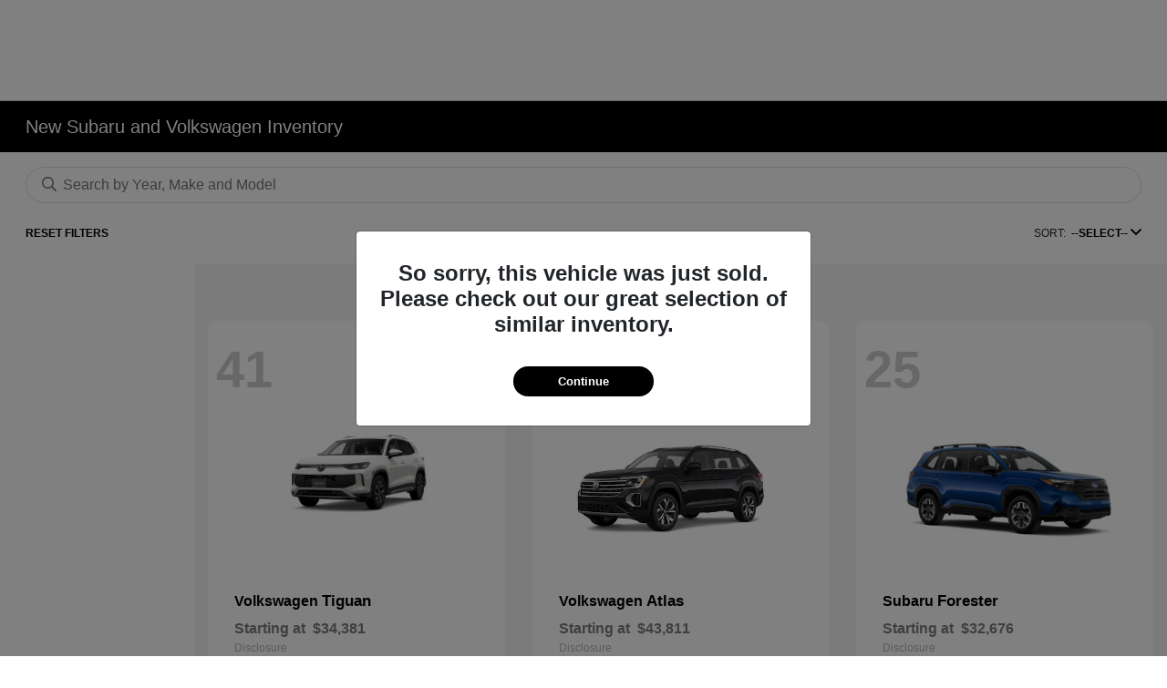

--- FILE ---
content_type: application/javascript
request_url: https://sdk.sister.tv/integrations/index_integrations/mullersubaruvw_030625_202503061629.js
body_size: 1594
content:
function PageDetails(){

    var self = this;

    self.buttonStyles = { // styles for a tag wrapped around svg
        position : 'static' // position default = relative
    };

    self.getVinArray = function(){
        self.thumbnail_divs = document.getElementsByClassName('standard-inventory'); //photo thumb
        var vinArray = {};
        for (var i=0; i < self.thumbnail_divs.length; i++){
            var t_div = self.thumbnail_divs[i].getElementsByTagName("img")[0];
            if(t_div !== undefined && !t_div.src.includes("ez360")){
                var vin = self.thumbnail_divs[i].querySelector("#copy_vin").textContent;
                if(t_div !== undefined && t_div !== null){
                    if(!vinArray[vin]){
                        vinArray[vin] = {};
                        vinArray[vin]['elements'] = [];
                        vinArray[vin]['elements'][0] = t_div;
                    } else {
                        vinArray[vin]['elements'].push(t_div);
                    }
                }
            }
        }
        return vinArray;
    };
    
    self.urlPrev = window.location.href;
    self.urlListener = function () {
        var urlCur = window.location.href;
        console.log('urlListener');
        // if (self.urlPrev != urlCur) {
            console.log('refresh vinArray');
            self.urlPrev = urlCur;
            ti.removeButtons('all');
            ti.project_id = '*';
            ti.esQuery(self.getVinArray());
        // }
    };
    setInterval( self.urlListener , 5000); //run VinArray to check count every 2 seconds.
}